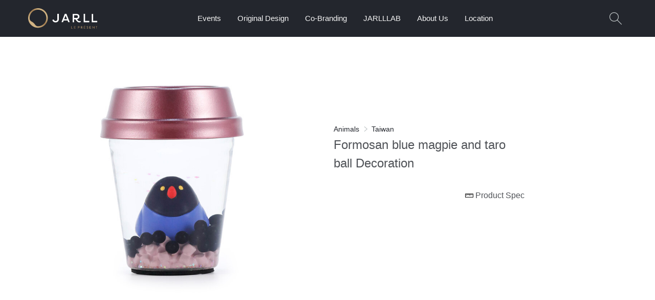

--- FILE ---
content_type: text/html; charset=utf-8
request_url: https://www.jarll.com/en/products/1504
body_size: 7016
content:
<!DOCTYPE html>
<html>
<head>
  <meta charset="utf-8">
  <meta http-equiv="X-UA-Compatible" content="IE=edge, chrome=1">
  <meta name="viewport" content="width=device-width, initial-scale=1, maximum-scale=1, user-scalable=no">
  <link rel="shortcut icon" type="image/x-icon" href="https://cdn.jarll.com/assets/favicon-940589a9dbd54d68ea0bf7a5e8d8154a79395fcff0256319fc6be18392d7c74f.ico" />
  <link rel="apple-touch-icon" href="/images/logo-simple.jpg">
  <link rel="manifest" href="/manifest.json">
  <meta name="csrf-param" content="authenticity_token" />
<meta name="csrf-token" content="J8C2qIH7LFRa5QwgxUuiSkOYkpESj317f9Aq1HwmfrApE6ds_Dqi3yFPndI6aEHIL0WQ1C2EV_zOihuj1BwbIA" />
  
  <meta property="fb:app_id" content="2026913110870364">
  <meta property="og:site_name" content="讚爾藝術 JARLL ART">
  <meta property="og:type" content="website">
  <title>Formosan blue magpie and taro ball Decoration 台灣特色禮物 | JARLL ART</title>
<meta name="description" content="Formosan blue magpie and taro ball，售價：$0">
<link rel="canonical" href="https://www.jarll.com/products/1504">
<meta property="og:title" content="Formosan blue magpie and taro ball Decoration">
<meta property="og:image" content="https://assets.jarll.com/media/pictures/1504/AO23063-EB_cover_10911_original.jpg?1711692622">
<meta property="og:image:width" content="75">
<meta property="og:image:height" content="75">
<meta property="og:url" content="https://www.jarll.com/products/1504">
<meta property="og:description" content="Formosan blue magpie and taro ball，售價：$0">
<meta name="image" content="https://assets.jarll.com/media/pictures/1504/AO23063-EB_cover_10911_original.jpg?1711692622">
  <link rel="alternate" href="https://www.jarll.com/tw/products/1504" hreflang="zh-tw" />
<link rel="alternate" href="https://www.jarll.com/cn/products/1504" hreflang="zh-cn" />
<link rel="alternate" href="https://www.jarll.com/en/products/1504" hreflang="en-us" />
<link rel="alternate" href="https://www.jarll.com/products/1504" hreflang="x-default" />
    <link rel="preconnect" href="https://fonts.gstatic.com/" crossorigin>
  <link rel="stylesheet" href="https://fonts.googleapis.com/css?family=Noto+Sans+TC:300,400&display=swap">

  <link rel="stylesheet" media="all" href="https://cdn.jarll.com/assets/application-14e90c531f69cc4eb5803c26f73d5e12e878d00e292867c99d9463c79330236d.css" />
  <link rel="stylesheet" media="all" href="https://cdn.jarll.com/assets/en-c0ba58604d93cc8b6ff8e9ed78f0deebff1b20eb1d5f9577ddafc590c5f5c4c8.css" />
  
    <!-- Google Tag Manager www.jarll.com GTM-TPT2QL6-->
  <script>(function(w,d,s,l,i){w[l]=w[l]||[];w[l].push({'gtm.start':
  new Date().getTime(),event:'gtm.js'});var f=d.getElementsByTagName(s)[0],
  j=d.createElement(s),dl=l!='dataLayer'?'&l='+l:'';j.async=true;j.src=
  'https://www.googletagmanager.com/gtm.js?id='+i+dl;f.parentNode.insertBefore(j,f);
  })(window,document,'script','dataLayer','GTM-TPT2QL6');</script>

    <!-- LINE Tag Base Code -->
  <!-- Do Not Modify -->
  <script>
  (function(g,d,o){
    g._ltq=g._ltq||[];g._lt=g._lt||function(){g._ltq.push(arguments)};
    var h=location.protocol==='https:'?'https://d.line-scdn.net':'http://d.line-cdn.net';
    var s=d.createElement('script');s.async=1;
    s.src=o||h+'/n/line_tag/public/release/v1/lt.js';
    var t=d.getElementsByTagName('script')[0];t.parentNode.insertBefore(s,t);
      })(window, document);
  _lt('init', {
    customerType: 'lap',
    tagId: 'bc32eda3-2458-4c31-a5a5-f73fc3e6b5d7'
  });
  _lt('send', 'pv', ['bc32eda3-2458-4c31-a5a5-f73fc3e6b5d7']);
  </script>
  <noscript>
    <img height="1" width="1" style="display:none"
         src="https://tr.line.me/tag.gif?c_t=lap&t_id=bc32eda3-2458-4c31-a5a5-f73fc3e6b5d7&e=pv&noscript=1" />
  </noscript>
  <!-- End LINE Tag Base Code -->

  
  <!-- Facebook Pixel Code -->
<script>
  !function(f,b,e,v,n,t,s)
  {if(f.fbq)return;n=f.fbq=function(){n.callMethod?
  n.callMethod.apply(n,arguments):n.queue.push(arguments)};
  if(!f._fbq)f._fbq=n;n.push=n;n.loaded=!0;n.version='2.0';
  n.queue=[];t=b.createElement(e);t.async=!0;
  t.src=v;s=b.getElementsByTagName(e)[0];
  s.parentNode.insertBefore(t,s)}(window, document,'script',
  'https://connect.facebook.net/en_US/fbevents.js');

  fbq('init', '1824303587860008'); // JARLL
  // fbq('init', '522314989919657'); // NTU MBA

  fbq('track', 'PageView');
</script>
<noscript>
  <img height="1" width="1" style="display:none"
       src="https://www.facebook.com/tr?id=1824303587860008&ev=PageView&noscript=1"/>
</noscript>
<!-- End Facebook Pixel Code -->

  <script type="text/javascript" src="//dynamic.criteo.com/js/ld/ld.js?a=84696" async="true"></script>
<script type="text/javascript">
window.criteo_q = window.criteo_q || [];
var deviceType = /iPad/.test(navigator.userAgent) ? "t" : /Mobile|iP(hone|od)|Android|BlackBerry|IEMobile|Silk/.test(navigator.userAgent) ? "m" : "d";
window.criteo_q.push(
    { event: "setAccount", account: 84696 },
    { event: "setSiteType", type: deviceType},
    {"event":"viewItem","item":1504}
);
</script>

  
  <!-- Hotjar Tracking Code for www.jarll.com -->

  <!-- referral_vtm -->

</head>
<body>

<div class="page-wrapper">
  <header class="page-header">
    <div class="container">
      <h1>
        <a href="/en"><img src="https://cdn.jarll.com/images/logo.svg" /></a>
      </h1>
      <ul class="main-nav">

        <li>
          <a href="#">Events</a>
          <ul>
          </ul>
        </li>
        <li>
          <a href="#">Original Design</a>
          <ul>
            
    <li class="has-submenu">
      <a href="/en/categories/7">Carousel</a>
      <ul>
          <li><a href="/en/submenus/61">Classical Carousel</a></li>
          <li><a href="/en/submenus/62">Carousel (light) </a></li>
          <li><a href="/en/submenus/94">FRP</a></li>
          <li><a href="/en/submenus/83">Jewelry Style Series</a></li>
          <li><a href="/en/submenus/64">Rococo</a></li>
          <li><a href="/en/submenus/56">Pixel Series</a></li>
          <li><a href="/en/submenus/58">Fondant Amusement Park</a></li>
      </ul>
    </li>

    <li><a href="/en/categories/14">Christmas</a></li>

    <li class="has-submenu">
      <a href="/en/categories/4">Love Wedding</a>
      <ul>
          <li><a href="/en/submenus/80">Love Series</a></li>
          <li><a href="/en/submenus/10">Modern Wedding</a></li>
          <li><a href="/en/submenus/9">Chinese Wedding</a></li>
          <li><a href="/en/submenus/37">Valentine gift</a></li>
      </ul>
    </li>

    <li class="has-submenu">
      <a href="/en/categories/9">Animals</a>
      <ul>
          <li><a href="/en/submenus/82">Patronus of The Soul</a></li>
          <li><a href="/en/submenus/88">Grateful Heart Series</a></li>
          <li><a href="/en/submenus/38">Ｃircus</a></li>
          <li><a href="/en/submenus/47">Auspicious Animal</a></li>
          <li><a href="/en/submenus/48">Chinese Zodiac Sign</a></li>
          <li><a href="/en/submenus/49">Ocean Series</a></li>
          <li><a href="/en/submenus/59">Cute Animal</a></li>
          <li><a href="/en/submenus/66">Modern Totem Series</a></li>
          <li><a href="/en/submenus/60"> 2020 Taiwan Design Expo Limited Edition</a></li>
      </ul>
    </li>

    <li class="has-submenu">
      <a href="/en/categories/11">Flowers</a>
      <ul>
          <li><a href="/en/submenus/95">Crystal Resin Flower</a></li>
      </ul>
    </li>

    <li class="has-submenu">
      <a href="/en/categories/8">soothing</a>
      <ul>
          <li><a href="/en/submenus/91">12 Constellations</a></li>
          <li><a href="/en/submenus/81">Ferris Wheel Series</a></li>
          <li><a href="/en/submenus/54">Ballet Series</a></li>
          <li><a href="/en/submenus/55">Daydream</a></li>
          <li><a href="/en/submenus/57">Explorer Series</a></li>
          <li><a href="/en/submenus/89">Mini Jarll</a></li>
      </ul>
    </li>

    <li><a href="/en/categories/6">Greetings</a></li>

    <li><a href="/en/categories/47">Art Museum</a></li>

    <li class="has-submenu">
      <a href="/en/categories/17">Mini Music bell</a>
      <ul>
          <li><a href="/en/submenus/52">Donuts</a></li>
          <li><a href="/en/submenus/51">Cute Animals</a></li>
          <li><a href="/en/submenus/53">Chinese Zodiac Sign</a></li>
      </ul>
    </li>

    <li><a href="/en/categories/34">Childhood Sweetheart</a></li>

    <li><a href="/en/categories/13">City</a></li>

    <li><a href="/en/categories/12">Hero</a></li>

    <li class="has-submenu">
      <a href="/en/categories/42">Artwork</a>
      <ul>
          <li><a href="/en/submenus/70">Casting Copper</a></li>
          <li><a href="/en/submenus/71">Porcelain、Bone china and Cold Porcelain</a></li>
          <li><a href="/en/submenus/72">Art Glass</a></li>
          <li><a href="/en/submenus/77">Art Vase</a></li>
          <li><a href="/en/submenus/69">Life Style</a></li>
          <li><a href="/en/submenus/73">Baroque</a></li>
          <li><a href="/en/submenus/74">King</a></li>
          <li><a href="/en/submenus/75">Muses</a></li>
      </ul>
    </li>

          </ul>
        </li>
        <li>
          <a href="#">Co-Branding</a>
          <ul>
            
    <li class="has-submenu">
      <a href="/en/categories/15">Hello Kitty series</a>
      <ul>
          <li><a href="/en/submenus/41">Sanrio Family</a></li>
          <li><a href="/en/submenus/35">Hello Kitty</a></li>
          <li><a href="/en/submenus/32">My Melody</a></li>
          <li><a href="/en/submenus/30">LittleTwin Stars </a></li>
          <li><a href="/en/submenus/33">Cinnamoroll</a></li>
          <li><a href="/en/submenus/34">Pom Pom Purin</a></li>
          <li><a href="/en/submenus/29">Bad Badtz-Maru</a></li>
          <li><a href="/en/submenus/28">Gudetama</a></li>
          <li><a href="/en/submenus/67">Pochacco</a></li>
          <li><a href="/en/submenus/68">Kero Kero Keroppi</a></li>
          <li><a href="/en/submenus/40">Charmmy Kitty</a></li>
          <li><a href="/en/submenus/79">Kuromi</a></li>
          <li><a href="/en/submenus/87">Amulet</a></li>
          <li><a href="/en/submenus/36">12 constellations</a></li>
          <li><a href="/en/submenus/63"> Bluetooth Speaker</a></li>
      </ul>
    </li>

    <li><a href="/en/categories/37">Snoopy</a></li>

    <li><a href="/en/categories/40">TEENIE WEENIE </a></li>

    <li><a href="/en/categories/29">The Little Prince</a></li>

    <li><a href="/en/categories/41">KEMElife</a></li>

    <li><a href="/en/categories/38">Onmyoji</a></li>

    <li><a href="/en/categories/27">Teddy bear</a></li>

          </ul>
        </li>

        <li>
          <a href="#">JARLLLAB</a>
          <ul>
              <li><a href="/cn/events/jarlllab_intro">What is JARLLAB Crystal Ball?</a></li>
            <li><a href="/lab?region=en">Create Your Personalized Crystal Ball</a></li>
            <li><a href="/en/lab2"><span class="translation_missing" title="translation missing: en.lab2.build">Build</span></a></li>
            <li class="has-submenu">
              <a href="#">Purchase Ddditional Parts</a>
              <ul>
              </ul>
            </li>
          </ul>
        </li>

        <li>
          <a href="/en/about_us">About Us</a>
        </li>
        <li>
          <a href="/en/stores">Location</a>
        </li>
      </ul>
      <ul class="user-nav">
        <li>
          <a id="search-switch" href="#"><img src="https://cdn.jarll.com/images/icon_magnifier.svg" /></a>
        </li>

      </ul>
      <div class="mobi-menu mobi-only">
        <button class="mobi-menu_open">
          <img src="https://cdn.jarll.com/images/icon_hamburger.svg" />
        </button>
        <div class="mobi-menu_content">
          <button class="mobi-menu_close"><img src="https://cdn.jarll.com/images/icon_times.svg" /></button>
          <div class="mobi-menu_member">

          </div>
          <div class="container">
            <div class="item-series">
  <h2>Series Products</h2>
  <div class="tab_set tab_set--functional">
    <ul class="tab_list">
      <li>
        <a class="active" href="#original_design">Original Design</a>
      </li>
      <li>
        <a href="#co_branding">Co-Branding</a>
      </li>
      <li>
        <a href="#events">Events</a>
      </li>
      <li>
        <a href="#jarlllab">JARLLLAB</a>
      </li>
    </ul>
    <ul class="tab_content">
      <li>
        <ul class="series-tags">
            <li><a href="/en/categories/7">Carousel</a></li>
            <li><a href="/en/categories/14">Christmas</a></li>
            <li><a href="/en/categories/4">Love Wedding</a></li>
            <li><a href="/en/categories/9">Animals</a></li>
            <li><a href="/en/categories/11">Flowers</a></li>
            <li><a href="/en/categories/8">soothing</a></li>
            <li><a href="/en/categories/6">Greetings</a></li>
            <li><a href="/en/categories/47">Art Museum</a></li>
            <li><a href="/en/categories/17">Mini Music bell</a></li>
            <li><a href="/en/categories/34">Childhood Sweetheart</a></li>
            <li><a href="/en/categories/13">City</a></li>
            <li><a href="/en/categories/12">Hero</a></li>
            <li><a href="/en/categories/42">Artwork</a></li>
        </ul>
      </li>
      <li>
        <ul class="series-tags">
            <li><a href="/en/categories/15">Hello Kitty series</a></li>
            <li><a href="/en/categories/37">Snoopy</a></li>
            <li><a href="/en/categories/40">TEENIE WEENIE </a></li>
            <li><a href="/en/categories/29">The Little Prince</a></li>
            <li><a href="/en/categories/41">KEMElife</a></li>
            <li><a href="/en/categories/38">Onmyoji</a></li>
            <li><a href="/en/categories/27">Teddy bear</a></li>
        </ul>
      </li>
      <li>
        <ul class="series-tags">
        </ul>
      </li>

      <li>
        <ul class="series-tags">
            <li><a href="/cn/events/jarlllab_intro">什麼是JARLLAB水晶球?</a></li>

          <li><a href="/lab?region=en">製作個性化水晶球</a></li>

          <li><a href="/en/lab2">製作個性化水晶球V2(音樂鈴版)</a></li>

      </li>

    </ul>
  </div>
</div>

          </div>
        </div>
      </div>
    </div>
  </header>



  <div class="container">
  <div class="product_top">
    <div class="product_top-left">
      <img srcset="https://assets.jarll.com/media/pictures/1504/AO23063-EB_cover_10911_m.jpg?1711692622 1x, https://assets.jarll.com/media/pictures/1504/AO23063-EB_cover_10911_l.jpg?1711692622 1.4x, https://assets.jarll.com/media/pictures/1504/AO23063-EB_cover_10911_xl.jpg?1711692622 2x" class="wx-previewimage" src="https://assets.jarll.com/media/pictures/1504/AO23063-EB_cover_10911_m.jpg?1711692622" />
    </div>
    <div class="product_top-right">
      <div class="product_category">
          <a href="/categories/9">Animals</a>

          <span class="divider">&gt;</span>
          <a href="/submenus/39">Taiwan </a>
      </div>
      <h2>
        Formosan blue magpie and taro ball Decoration
      </h2>
      <div class="product_price">

          <!-- Paypal -->
      </div>



      <div class="product_spec-text">

        <img height="16" style="vertical-align: -3px" src="https://cdn.jarll.com/images/icon-ruler.svg" />

        <a href="#product-spec-link">          
          Product Spec
        </a>
      </div>

      <div class="product_actions">
      </div>
    </div>
  </div>
</div>
<div class="product_wrapper">
  <div class="container product">

        <div class="product_img">
          <img srcset="https://assets.jarll.com/media/pictures/1504/AO23063-EB_02_10913_m.jpg?1711692655 1x, https://assets.jarll.com/media/pictures/1504/AO23063-EB_02_10913_l.jpg?1711692655 1.4x, https://assets.jarll.com/media/pictures/1504/AO23063-EB_02_10913_xl.jpg?1711692655 2x" class="lazyload wx-previewimage" src="https://assets.jarll.com/media/pictures/1504/AO23063-EB_02_10913_m.jpg?1711692655" />
        </div>
        <div class="product_img">
          <img srcset="https://assets.jarll.com/media/pictures/1504/AO23063-EB_03_10914_m.jpg?1711692672 1x, https://assets.jarll.com/media/pictures/1504/AO23063-EB_03_10914_l.jpg?1711692672 1.4x, https://assets.jarll.com/media/pictures/1504/AO23063-EB_03_10914_xl.jpg?1711692672 2x" class="lazyload wx-previewimage" src="https://assets.jarll.com/media/pictures/1504/AO23063-EB_03_10914_m.jpg?1711692672" />
        </div>
        <div class="product_img">
          <img srcset="https://assets.jarll.com/media/pictures/1504/AO23063-EB_bottom_10918_m.jpg?1711692685 1x, https://assets.jarll.com/media/pictures/1504/AO23063-EB_bottom_10918_l.jpg?1711692685 1.4x, https://assets.jarll.com/media/pictures/1504/AO23063-EB_bottom_10918_xl.jpg?1711692685 2x" class="lazyload wx-previewimage" src="https://assets.jarll.com/media/pictures/1504/AO23063-EB_bottom_10918_m.jpg?1711692685" />
        </div>
        <div class="product_img">
          <img srcset="https://assets.jarll.com/media/pictures/1504/AO23063-EB_01_10912_m.jpg?1711692625 1x, https://assets.jarll.com/media/pictures/1504/AO23063-EB_01_10912_l.jpg?1711692625 1.4x, https://assets.jarll.com/media/pictures/1504/AO23063-EB_01_10912_xl.jpg?1711692625 2x" class="lazyload wx-previewimage" src="https://assets.jarll.com/media/pictures/1504/AO23063-EB_01_10912_m.jpg?1711692625" />
        </div>
        <div class="product_img">
          <img srcset="https://assets.jarll.com/media/pictures/1504/AO23063-EB_04_10915_m.jpg?1711692676 1x, https://assets.jarll.com/media/pictures/1504/AO23063-EB_04_10915_l.jpg?1711692676 1.4x, https://assets.jarll.com/media/pictures/1504/AO23063-EB_04_10915_xl.jpg?1711692676 2x" class="lazyload wx-previewimage" src="https://assets.jarll.com/media/pictures/1504/AO23063-EB_04_10915_m.jpg?1711692676" />
        </div>
        <div class="product_img">
          <img srcset="https://assets.jarll.com/media/pictures/1504/AO23063-EB_05_10916_m.jpg?1711692679 1x, https://assets.jarll.com/media/pictures/1504/AO23063-EB_05_10916_l.jpg?1711692679 1.4x, https://assets.jarll.com/media/pictures/1504/AO23063-EB_05_10916_xl.jpg?1711692679 2x" class="lazyload wx-previewimage" src="https://assets.jarll.com/media/pictures/1504/AO23063-EB_05_10916_m.jpg?1711692679" />
        </div>
        <div class="product_img">
          <img srcset="https://assets.jarll.com/media/pictures/1504/AO23063-EB_06_10917_m.jpg?1711692682 1x, https://assets.jarll.com/media/pictures/1504/AO23063-EB_06_10917_l.jpg?1711692682 1.4x, https://assets.jarll.com/media/pictures/1504/AO23063-EB_06_10917_xl.jpg?1711692682 2x" class="lazyload wx-previewimage" src="https://assets.jarll.com/media/pictures/1504/AO23063-EB_06_10917_m.jpg?1711692682" />
        </div>
        <div class="product_img">
          <img srcset="https://assets.jarll.com/media/pictures/1504/04081559_01000_11045_m.jpg?1715068132 1x, https://assets.jarll.com/media/pictures/1504/04081559_01000_11045_l.jpg?1715068132 1.4x, https://assets.jarll.com/media/pictures/1504/04081559_01000_11045_xl.jpg?1715068132 2x" class="lazyload wx-previewimage" src="https://assets.jarll.com/media/pictures/1504/04081559_01000_11045_m.jpg?1715068132" />
        </div>
        <div class="product_img">
          <img srcset="https://assets.jarll.com/media/pictures/1504/10001_11046_m.jpg?1715068132 1x, https://assets.jarll.com/media/pictures/1504/10001_11046_l.jpg?1715068132 1.4x, https://assets.jarll.com/media/pictures/1504/10001_11046_xl.jpg?1715068132 2x" class="lazyload wx-previewimage" src="https://assets.jarll.com/media/pictures/1504/10001_11046_m.jpg?1715068132" />
        </div>


        <div class="product_img">
          <img data-src="https://assets.jarll.com/media/item_pictures/images/77/original.jpg?1768548114" class="lazyload" />
        </div>
        <div class="product_img">
          <img data-src="https://assets.jarll.com/media/item_pictures/images/10/original.jpg?1745224750" class="lazyload" />
        </div>
        <div class="product_img">
          <img data-src="https://assets.jarll.com/media/item_pictures/images/11/original.jpg?1723176754" class="lazyload" />
        </div>
        <div class="product_img">
          <img data-src="https://assets.jarll.com/media/item_pictures/images/41/original.jpg?1754533921" class="lazyload" />
        </div>
        <div class="product_img">
          <img data-src="https://assets.jarll.com/media/item_pictures/images/75/original.jpg?1763098775" class="lazyload" />
        </div>
        <div class="product_img">
          <img data-src="https://assets.jarll.com/media/item_pictures/images/71/original.jpg?1768548114" class="lazyload" />
        </div>
        <div class="product_img">
          <img data-src="https://assets.jarll.com/media/item_pictures/images/38/original.jpg?1768548114" class="lazyload" />
        </div>
        <div class="product_img">
          <img data-src="https://assets.jarll.com/media/item_pictures/images/44/original.jpg?1744689298" class="lazyload" />
        </div>
        <div class="product_img">
          <img data-src="https://assets.jarll.com/media/item_pictures/images/12/original.jpg?1723176754" class="lazyload" />
        </div>
        <div class="product_img">
          <img data-src="https://assets.jarll.com/media/item_pictures/images/34/original.jpg?1730085558" class="lazyload" />
        </div>
        <div class="product_img">
          <img data-src="https://assets.jarll.com/media/item_pictures/images/14/original.jpg?1723176754" class="lazyload" />
        </div>
  </div>
</div>

<div class="container" id="product-spec-link">
  <h3 class="title--gold-underline">Specifications</h3>
  <table class="product_spec">
    <tr>
      <th>Name：</th>
      <td>Formosan blue magpie and taro ball Decoration 台灣特色禮物</td>
    </tr>
    <tr>
      <th>Number：</th>
      <td>
          
      </td>
    </tr>
    <tr>
      <th>Material：</th>
      <td>
          Resin
          Glass
      </td>
    </tr>
    <tr>
      <th>Features：</th>
      <td>
          Decoration
      </td>
    </tr>
    <tr>
      <th>Size：</th>
      <td>6.5X6.5X8.6 CM</td>
    </tr>
  </table>
  <div class="product_info">
    <div class="product_note">
      <h3 class="title--small-gold">Product Notes</h3>
      <ul>
        <li>Please read the product instruction manual before use.</li>
        <li>This product is fragile and should be handled with care to avoid impact.</li>
        <li>For products with a music box, wind up the mechanism three times (540 degrees) each time to prevent it from getting stuck and unable to rotate. The music box mechanism is made of metal, so occasional mechanical friction noise is a normal and reasonable phenomenon.</li>
        <li>For products with batteries, regularly check the battery quality. When not in use, please remove the batteries to prevent damage to the product due to battery oxidation (batteries are not included in the shipment).</li>
        <li>For daily maintenance, gently wipe with a soft dry cloth. Do not use chemical solvents or cleaners.</li>
      </ul>
    </div>
    <div class="product_note">
      <h3 class="title--small-gold">Product Warranty</h3>
      <ul>
        <li>Any issues with the product itself (e.g., interior detachment, uneven winding of the music, wrong shipment) or defects caused during transportation can be replaced with a new product within seven days of delivery.</li>
        <li>Products with music box mechanisms enjoy a three-month warranty.</li>
        <li>Please retain the original packaging of the product. If you need to request a product repair, please send it back in its original packaging.</li>
        <li>For more details, please refer to <a href="/en/warranty">Warranty Policies</a></li>
      </ul>
    </div>
  </div>
  <div class="title-block">
    <h2>Review History</h2>
  </div>
  <div class="item-list_wrapper">
    <ul class="item-list item-list--compact">
      

    </ul>
  </div>
</div>

<div class="container">
  <div class="title-block">
    <h2>Animals Series Products</h2>
    <a href="/categories/9">More</a>
  </div>
  <div class="item-list_wrapper">
    <ul class="item-list">
      
  <li>
    <div class="item_img ">




      <a href="/en/products/668">
        <img data-src="https://assets.jarll.com/media/pictures/668/AG1907_4318_xs.jpg?1560087370" class="lazyload" />
</a>    </div>
    <div class="item_info">
      <div class="item_category">
        <a href="/categories/9">Animals</a>
      </div>
      <h3>
        <a href="/en/products/668">Birthday bear Music Box</a>
      </h3>
      <div class="item_price">
      </div>
    </div>
  </li>
  <li>
    <div class="item_img ">




      <a href="/en/products/676">
        <img data-src="https://assets.jarll.com/media/pictures/676/AO1609_674_xs.jpg?1543557544" class="lazyload" />
</a>    </div>
    <div class="item_info">
      <div class="item_category">
        <a href="/categories/9">Animals</a>
      </div>
      <h3>
        <a href="/en/products/676">Auspicious (Tibetan antelope)  Musical Water Globe</a>
      </h3>
      <div class="item_price">
      </div>
    </div>
  </li>
  <li>
    <div class="item_img ">




      <a href="/en/products/1046">
        <img data-src="https://assets.jarll.com/media/pictures/1046/AO18077-EB_cover_6155_xs.jpg?1577429160" class="lazyload" />
</a>    </div>
    <div class="item_info">
      <div class="item_category">
        <a href="/categories/9">Animals</a>
      </div>
      <h3>
        <a href="/en/products/1046">Formosan rock-monkey  Water Globe</a>
      </h3>
      <div class="item_price">
      </div>
    </div>
  </li>
  <li>
    <div class="item_img ">




      <a href="/en/products/1049">
        <img data-src="https://assets.jarll.com/media/pictures/1049/AO18093-EB_cover_6100_xs.jpg?1575472803" class="lazyload" />
</a>    </div>
    <div class="item_info">
      <div class="item_category">
        <a href="/categories/9">Animals</a>
      </div>
      <h3>
        <a href="/en/products/1049">Formosan rock-monkey Water Globe</a>
      </h3>
      <div class="item_price">
      </div>
    </div>
  </li>

    </ul>
  </div>
</div>


  <script>

      fbq('trackSingle', '1824303587860008', 'ViewContent', {
        content_type: 'product',
        content_name: 'Formosan blue magpie and taro ball',
        content_category: 'Formosan blue magpie and taro ball',
        content_ids: '1504'
      });

      dataLayer.push({
        "ecommerce": {
          "currencyCode": "TWD",
          "detail": {
            "actionField": {
              "list": ""
            },
            "products": [{"id":"1504","name":"Formosan blue magpie and taro ball","category":"Animals/Taiwan ","price":0}]
          }
        }
      });
  </script>




</div>
  <footer class="page-footer">
    <div class="footer-features">
      <div class="container">
        <ul>
          <li>
            <a href="/en/about_us">
              <div class="img-wrapper">
                <img src="https://cdn.jarll.com/images/icon_medal.svg" />
              </div>
              <div>Taiwan Design</div>
</a>          </li>
          <li>
            <a href="/en/production">
              <div class="img-wrapper">
                <img src="https://cdn.jarll.com/images/icon_diamond.svg" />
              </div>
              <div>Handicraft</div>
</a>          </li>
          <li>
            <a href="/en/packing">
              <div class="img-wrapper">
                <img src="https://cdn.jarll.com/images/icon_gift.svg" />
              </div>
              <div>Gift Wrapping</div>
</a>          </li>
          <li>
            <a href="/en/benefits">
              <div class="img-wrapper">
                <img src="https://cdn.jarll.com/images/icon_percent.svg" />
              </div>
              <div>Member Bonus</div>
</a>          </li>
        </ul>
      </div>
    </div>
    <div class="footer-links">
      <div class="container">
        <ul>
          <li>
            
          </li>
          <li>
            <a href="/en/benefits">Shopping Policies</a>
          </li>
          <li>
            <a href="/en/terms">Terms of use</a>
          </li>
          <li>
            <a href="/en/purchase">Business</a>
          </li>
        </ul>
      </div>
    </div>
    <div class="footer-footer">
      <div class="container">
        <ul class="footer-sublinks">
          <li>
            <a href="/en/stores">
              <div class="img-wrapper">
                <img src="https://cdn.jarll.com/images/icon_shop.svg" />
              </div>
              <div>Location</div>
</a>          </li>
            <li>
              <a href="https://www.facebook.com/jarllart/" target="_blank">
                <div class="img-wrapper">
                  <img src="https://cdn.jarll.com/images/icon_facebook_frame.svg" />
                </div>
                <div>Facebook</div>
              </a>
            </li>
            <li>
              <a href="https://www.instagram.com/jarllart/" target="_blank">
                <div class="img-wrapper">
                  <img src="https://cdn.jarll.com/images/icon_instagram.svg" />
                </div>
                <div>Instagram</div>
              </a>
            </li>
            <li>
              <a href="https://lin.ee/ycas1pP" target="_blank">
                <div class="img-wrapper">
                  <img src="https://cdn.jarll.com/images/icon_line.svg" />
                </div>
                <div>LINE</div>
              </a>
            </li>

          <li>
            <a href="/en/contact_us">
              <div class="img-wrapper">
                <img src="https://cdn.jarll.com/images/icon_envelope.svg" />
              </div>
              <div>Contact Us</div>
</a>          </li>

        </ul>
        <div class="copyright">
          <img src="https://cdn.jarll.com/images/logo.svg" />
          <div>
              Copyright © 2026 JARLL ART Co., Ltd.
          </div>
        </div>
          <div class="language">
            <img src="https://cdn.jarll.com/images/icon_earth.svg" />
            <div class="dropdown">
              <button>
                Global English
                <img src="https://cdn.jarll.com/images/icon_angle-down.svg" />
              </button>
              <div class="dropdown_content">
                <ul>
                    <li>
                      <a href="/tw">Taiwan 繁體中文</a>
                    </li>
                    <li>
                      <a href="/cn">Mainland China 简体中文</a>
                    </li>
                </ul>
              </div>
            </div>
          </div>
      </div>
    </div>
  </footer>
<div class="search-block">
  <div class="container">
    <button class="search-block_close">
      <img src="https://cdn.jarll.com/images/icon_times.svg" />
    </button>
    <form class="product_search" id="search_mini_form" action="/en/search" accept-charset="UTF-8" method="get"><input name="utf8" type="hidden" value="&#x2713;" />
      <div class="search-block_text-input-wrapper">
        <input class="search-block_text-input" placeholder="Keywords for search" type="search" name="q[[base64]]" id="[base64]" />
      </div>
      <input type="submit" name="commit" value="Submit" class="btn btn--gold" data-disable-with="Submit" />

</form><!--    <div class="search-block_text-input-wrapper">-->
<!--      <input type="text" class="search-block_text-input" placeholder="搜尋"/>-->
<!--    </div>-->

<!--    <button class="btn btn--gold">-->
<!--      送出-->
<!--    </button>-->
  </div>
</div>
<script src="https://cdn.jarll.com/assets/application-004516a4ed9c529c562e3c5bfeaa617bcb24e0732e94f9862781f6358d166c1d.js"></script>


    <script>
    (function(){

      $('.btn--add-to-cart, .btn--buy-now').click(function () {
        dataLayer.push({
          "event": "addToCart",
          "ecommerce": {
            "currencyCode": "TWD",
            "add": {
              "products": [{"id":"1504","name":"Formosan blue magpie and taro ball","category":"Animals/Taiwan ","price":0,"quantity":"1"}]
            }
          }
        });
      });

      $('#video-play').on('click', function() {
        $('body').addClass('video-playing');
        $('.product_video').css('display', 'flex');
        $('#the-video')[0].play();
      });
      var closeVideo = function() {
        $("#the-video")[0].pause();
        $("#the-video")[0].currentTime = 0;
        $('.product_video').hide();
        $('body').removeClass('video-playing');
      };
      $('#video-close').on('click', closeVideo);
      $('.product_video').on('click', function(e) {
        if (!$(e.target).is('#the-video')) {
          closeVideo();
        }
      });

      // desc animation
      const startLine = $(window).height() * 2 / 3;
      $('.product_highlight').each(function(){
        var alignSide = $(this).hasClass('product_highlight--right') ? 'right' : 'left';
        var targetDesc = $(this).find('.product_desc');
        if (alignSide === 'left') {
          targetDesc.css({
            'left': '-300px',
            'opacity' : 0
          });
        }
        else {
          targetDesc.css({
            'right': '-300px',
            'opacity' : 0
          });
        }
        $(this).find('img').on('lazyloaded', function(){
          var descVPosition = targetDesc.offset().top;
          $(window).scroll(function() {
            if ($(window).scrollTop() > (descVPosition - startLine)) {
              if (alignSide === 'left') {
                targetDesc.animate({
                  opacity: 1,
                  left: '0'
                }, 500);
              }
              else {
                targetDesc.animate({
                  opacity: 1,
                  right: '0'
                }, 500);
              }
            }
          });
        });
      });
    })();
  </script>
  <script type="application/ld+json">
    {
      "@context": "https://schema.org/",
      "@type": "Product",
      "name": "Formosan blue magpie and taro ball Decoration",
      "image": "https://assets.jarll.com/media/pictures/1504/AO23063-EB_cover_10911_m.jpg?1711692622",
      "description": "",
      "productID": "1504",
      "offers": {
        "price": "499.0",
        "priceCurrency": "TWD",
        "availability": "OutOfStock"
      }
    }
  </script>

<script>
  (function(){
    if ($('ul.main-nav').is(":visible")) {
      $('ul.main-nav > li').each(function(){
        if ($(this).find('.has-submenu').length > 0) {
          $(this).children('ul').each(function(){
            let listHeight = 0;
            let fullHeight = 0;
            $(this).children('li').each(function(){
              let subListHeight = 0;
              if ($(this).hasClass('has-submenu')) {
                let withSubMenuHeight = listHeight;
                $(this).children('ul').children('li').each(function(){
                  withSubMenuHeight += $(this).height();
                });
                fullHeight = fullHeight > withSubMenuHeight ? fullHeight : withSubMenuHeight;
              }
              listHeight += $(this).height();
            });
            listHeight = listHeight > fullHeight ? listHeight : fullHeight;
            $(this).height(listHeight);
          });
        }
      });
    }
  })();
</script>
</body>
</html>


--- FILE ---
content_type: text/css
request_url: https://cdn.jarll.com/assets/en-c0ba58604d93cc8b6ff8e9ed78f0deebff1b20eb1d5f9577ddafc590c5f5c4c8.css
body_size: -83
content:
html,body{font-family:'Helvetica', 'Noto Sans TC', sans-serif}


--- FILE ---
content_type: image/svg+xml
request_url: https://cdn.jarll.com/images/icon_magnifier.svg
body_size: 377
content:
<?xml version="1.0" encoding="UTF-8"?>
<svg width="38px" height="38px" viewBox="0 0 38 38" version="1.1" xmlns="http://www.w3.org/2000/svg" xmlns:xlink="http://www.w3.org/1999/xlink">
    <!-- Generator: Sketch 54.1 (76490) - https://sketchapp.com -->
    <title>Fill 1</title>
    <desc>Created with Sketch.</desc>
    <g id="Symbols" stroke="none" stroke-width="1" fill="none" fill-rule="evenodd">
        <g id="icon/search" transform="translate(-5.000000, -5.000000)" fill="#BDC3C4">
            <path d="M7,19.3046 C7,12.5196 12.52,6.9996 19.305,6.9996 C26.09,6.9996 31.609,12.5196 31.609,19.3046 C31.609,26.0896 26.09,31.6096 19.305,31.6096 C12.52,31.6096 7,26.0896 7,19.3046 M42.707,41.2906 L30.089,28.6736 C32.275,26.1606 33.609,22.8886 33.609,19.3046 C33.609,11.4166 27.192,4.9996 19.305,4.9996 C11.417,4.9996 5,11.4166 5,19.3046 C5,27.1926 11.417,33.6096 19.305,33.6096 C22.89,33.6096 26.162,32.2736 28.676,30.0876 L41.293,42.7046 C41.488,42.9006 41.744,42.9976 42,42.9976 C42.256,42.9976 42.512,42.9006 42.707,42.7046 C43.098,42.3146 43.098,41.6816 42.707,41.2906" id="Fill-1"></path>
        </g>
    </g>
</svg>

--- FILE ---
content_type: image/svg+xml
request_url: https://cdn.jarll.com/images/icon_shop.svg
body_size: 1135
content:
<?xml version="1.0" encoding="UTF-8"?>
<svg width="48px" height="42px" viewBox="0 0 48 42" version="1.1" xmlns="http://www.w3.org/2000/svg" xmlns:xlink="http://www.w3.org/1999/xlink">
    <!-- Generator: Sketch 54.1 (76490) - https://sketchapp.com -->
    <title>Fill 1</title>
    <desc>Created with Sketch.</desc>
    <g id="Symbols" stroke="none" stroke-width="1" fill="none" fill-rule="evenodd">
        <g id="icon/store" transform="translate(0.000000, -3.000000)" fill="#D4B686">
            <path d="M43.3975,20.8594 C43.3965,20.3074 42.9505,19.8604 42.3975,19.8604 C41.8445,19.8604 41.3975,20.3084 41.3975,20.8604 L41.3975,21.3804 C41.3485,21.3814 41.3025,21.3944 41.2535,21.3944 C38.8465,21.3944 36.8735,19.5874 36.5685,17.2624 L45.9385,17.2624 C45.7315,18.8384 44.7585,20.1624 43.3975,20.8594 L43.3975,20.8594 Z M41.3975,42.8534 L37.2615,42.8534 L37.2615,26.9924 C37.2615,26.4404 36.8145,25.9924 36.2615,25.9924 L27.0655,25.9924 C26.5125,25.9924 26.0655,26.4404 26.0655,26.9924 L26.0655,42.8534 L6.5965,42.8534 L6.5965,23.3864 C6.6485,23.3874 6.6985,23.3944 6.7505,23.3944 C9.1795,23.3944 11.3145,22.1064 12.5045,20.1774 C13.6945,22.1064 15.8285,23.3944 18.2575,23.3944 C20.6865,23.3944 22.8195,22.1074 24.0085,20.1784 C25.1985,22.1074 27.3305,23.3944 29.7575,23.3944 C32.1845,23.3944 34.3165,22.1074 35.5055,20.1794 C36.6955,22.1074 38.8275,23.3944 41.2535,23.3944 C41.3025,23.3944 41.3495,23.3884 41.3975,23.3874 L41.3975,42.8534 Z M28.0655,42.8534 L35.2615,42.8534 L35.2615,27.9924 L28.0655,27.9924 L28.0655,42.8534 Z M2.0615,17.2624 L11.4425,17.2624 C11.1365,19.5874 9.1615,21.3944 6.7505,21.3944 C6.6975,21.3944 6.6485,21.3814 6.5965,21.3794 L6.5965,20.8604 C6.5965,20.3084 6.1495,19.8604 5.5965,19.8604 C5.0455,19.8604 4.6005,20.3054 4.5975,20.8554 C3.2395,20.1574 2.2685,18.8364 2.0615,17.2624 L2.0615,17.2624 Z M8.7665,5.0004 L14.9825,5.0004 L11.8785,15.2624 L2.9365,15.2624 L8.7665,5.0004 Z M34.4435,17.2624 C34.1385,19.5874 32.1655,21.3944 29.7575,21.3944 C27.3505,21.3944 25.3765,19.5874 25.0715,17.2624 L34.4435,17.2624 Z M22.9465,17.2624 C22.6415,19.5874 20.6675,21.3944 18.2575,21.3944 C15.8475,21.3944 13.8735,19.5874 13.5675,17.2624 L22.9465,17.2624 Z M30.9225,5.0004 L34.0245,15.2624 L25.0015,15.2624 L25.0015,5.0004 L30.9225,5.0004 Z M23.0015,5.0004 L23.0015,15.2624 L13.9675,15.2624 L17.0715,5.0004 L23.0015,5.0004 Z M45.0615,15.2624 L36.1135,15.2624 L33.0115,5.0004 L39.2225,5.0004 L45.0615,15.2624 Z M48.0005,16.2624 C48.0005,15.8604 47.7595,15.5194 47.4185,15.3604 L40.6735,3.5054 C40.4965,3.1924 40.1645,3.0004 39.8045,3.0004 L8.1845,3.0004 C7.8255,3.0004 7.4935,3.1934 7.3155,3.5054 L0.5815,15.3614 C0.2395,15.5204 0.0005,15.8614 0.0005,16.2624 C0.0005,16.3164 0.0225,16.3624 0.0305,16.4134 C0.0115,16.4904 0.0005,16.5684 0.0005,16.6484 C0.0005,19.6154 1.9285,22.1354 4.5965,23.0364 L4.5965,43.8534 C4.5965,44.4054 5.0435,44.8534 5.5965,44.8534 L27.0605,44.8534 C27.0625,44.8534 27.0635,44.8544 27.0655,44.8544 L36.2615,44.8544 C36.2635,44.8544 36.2645,44.8534 36.2665,44.8534 L42.3975,44.8534 C42.9505,44.8534 43.3975,44.4054 43.3975,43.8534 L43.3975,23.0394 C46.0685,22.1414 48.0005,19.6184 48.0005,16.6484 C48.0005,16.5684 47.9885,16.4904 47.9695,16.4134 C47.9775,16.3624 48.0005,16.3164 48.0005,16.2624 L48.0005,16.2624 Z M12.7315,35.1894 L21.4625,35.1894 L21.4625,27.9924 L12.7315,27.9924 L12.7315,35.1894 Z M22.4625,25.9924 L11.7315,25.9924 C11.1785,25.9924 10.7315,26.4404 10.7315,26.9924 L10.7315,36.1894 C10.7315,36.7414 11.1785,37.1894 11.7315,37.1894 L22.4625,37.1894 C23.0155,37.1894 23.4625,36.7414 23.4625,36.1894 L23.4625,26.9924 C23.4625,26.4404 23.0155,25.9924 22.4625,25.9924 L22.4625,25.9924 Z" id="Fill-1"></path>
        </g>
    </g>
</svg>

--- FILE ---
content_type: image/svg+xml
request_url: https://cdn.jarll.com/images/icon_envelope.svg
body_size: 846
content:
<?xml version="1.0" encoding="UTF-8"?>
<svg width="48px" height="33px" viewBox="0 0 48 33" version="1.1" xmlns="http://www.w3.org/2000/svg" xmlns:xlink="http://www.w3.org/1999/xlink">
    <!-- Generator: Sketch 54.1 (76490) - https://sketchapp.com -->
    <title>Fill 1</title>
    <desc>Created with Sketch.</desc>
    <g id="Symbols" stroke="none" stroke-width="1" fill="none" fill-rule="evenodd">
        <g id="icon/mail" transform="translate(0.000000, -8.000000)" fill="#D4B686">
            <path d="M33.0811,24.0303 L46.0001,11.3793 L46.0001,37.2173 L33.0811,24.0303 Z M16.3481,25.4293 L23.3011,32.2393 C23.4951,32.4293 23.7471,32.5243 24.0001,32.5243 C24.2531,32.5243 24.5051,32.4293 24.6991,32.2393 L31.6521,25.4293 L44.6201,38.6663 L3.3801,38.6663 L16.3481,25.4293 Z M14.9191,24.0303 L2.0001,37.2173 L2.0001,11.3793 L14.9191,24.0303 Z M30.9681,23.3013 L30.9671,23.3013 C30.9671,23.3013 30.9671,23.3023 30.9661,23.3023 L24.0001,30.1253 L17.0341,23.3023 C17.0331,23.3023 17.0331,23.3013 17.0331,23.3013 L17.0321,23.3013 L3.4501,10.0003 L44.5501,10.0003 L30.9681,23.3013 Z M47.9771,8.8893 C47.9681,8.8003 47.9591,8.7093 47.9241,8.6233 C47.8881,8.5333 47.8281,8.4593 47.7691,8.3843 C47.7481,8.3573 47.7391,8.3253 47.7151,8.3013 C47.7141,8.3003 47.7121,8.2993 47.7111,8.2983 C47.6191,8.2053 47.5101,8.1293 47.3871,8.0783 C47.2651,8.0263 47.1351,8.0023 47.0051,8.0013 C47.0031,8.0013 47.0021,8.0003 47.0001,8.0003 L1.0001,8.0003 C0.9981,8.0003 0.9961,8.0013 0.9931,8.0013 C0.8661,8.0023 0.7391,8.0273 0.6191,8.0773 C0.4941,8.1283 0.3831,8.2033 0.2891,8.2983 C0.2881,8.2993 0.2861,8.3003 0.2851,8.3013 C0.2611,8.3253 0.2521,8.3573 0.2301,8.3843 C0.1721,8.4593 0.1121,8.5343 0.0761,8.6233 C0.0411,8.7093 0.0321,8.8003 0.0221,8.8893 C0.0181,8.9273 0.0001,8.9613 0.0001,9.0003 L0.0001,39.6663 C0.0001,39.6683 0.0011,39.6693 0.0011,39.6713 C0.0021,39.8013 0.0271,39.9313 0.0781,40.0533 C0.1301,40.1763 0.2051,40.2853 0.2981,40.3773 C0.2991,40.3783 0.2991,40.3793 0.3001,40.3803 C0.3271,40.4063 0.3621,40.4173 0.3931,40.4403 C0.4641,40.4963 0.5341,40.5543 0.6201,40.5903 C0.7421,40.6393 0.8701,40.6663 1.0001,40.6663 L47.0001,40.6663 C47.1301,40.6663 47.2581,40.6393 47.3801,40.5903 C47.4661,40.5533 47.5371,40.4963 47.6081,40.4393 C47.6381,40.4173 47.6731,40.4063 47.7001,40.3803 C47.7011,40.3793 47.7011,40.3783 47.7021,40.3773 C47.7951,40.2853 47.8711,40.1763 47.9221,40.0533 C47.9731,39.9313 47.9981,39.8013 47.9991,39.6713 C47.9991,39.6693 48.0001,39.6683 48.0001,39.6663 L48.0001,9.0003 C48.0001,8.9613 47.9821,8.9273 47.9771,8.8893 L47.9771,8.8893 Z" id="Fill-1"></path>
        </g>
    </g>
</svg>

--- FILE ---
content_type: image/svg+xml
request_url: https://cdn.jarll.com/images/icon_times.svg
body_size: 401
content:
<?xml version="1.0" encoding="UTF-8"?>
<svg width="26px" height="26px" viewBox="0 0 26 26" version="1.1" xmlns="http://www.w3.org/2000/svg" xmlns:xlink="http://www.w3.org/1999/xlink">
    <!-- Generator: Sketch 54.1 (76490) - https://sketchapp.com -->
    <title>Fill 1</title>
    <desc>Created with Sketch.</desc>
    <g id="Symbols" stroke="none" stroke-width="1" fill="none" fill-rule="evenodd">
        <g id="icon/close" transform="translate(-11.000000, -11.000000)" fill="#BDC3C4">
            <path d="M36.71,36.7051 C36.515,36.9001 36.259,36.9981 36.003,36.9981 C35.747,36.9981 35.491,36.9001 35.296,36.7051 L24.003,25.4111 L12.707,36.7071 C12.512,36.9021 12.256,37.0001 12,37.0001 C11.744,37.0001 11.488,36.9021 11.293,36.7071 C10.902,36.3161 10.902,35.6841 11.293,35.2931 L22.589,23.9971 L11.299,12.7071 C10.908,12.3161 10.908,11.6841 11.299,11.2931 C11.689,10.9021 12.322,10.9021 12.713,11.2931 L24.003,22.5831 L35.29,11.2961 C35.681,10.9051 36.314,10.9051 36.704,11.2961 C37.095,11.6861 37.095,12.3191 36.704,12.7101 L25.417,23.9971 L36.71,35.2911 C37.101,35.6821 37.101,36.3141 36.71,36.7051" id="Fill-1"></path>
        </g>
    </g>
</svg>

--- FILE ---
content_type: image/svg+xml
request_url: https://cdn.jarll.com/images/icon_line.svg
body_size: 631
content:
<?xml version="1.0" ?><!DOCTYPE svg  PUBLIC '-//W3C//DTD SVG 1.1//EN'  'http://www.w3.org/Graphics/SVG/1.1/DTD/svg11.dtd'><svg enable-background="new 0 0 24 24" height="40px" id="Layer_1" version="1.1" viewBox="0 0 24 24" width="40px" xml:space="preserve" xmlns="http://www.w3.org/2000/svg" xmlns:xlink="http://www.w3.org/1999/xlink"><g><g><g><g fill="#D4B686"><path d="M12,21.9c-0.1,0-0.2,0-0.2-0.1c-0.2-0.1-0.3-0.3-0.3-0.4v-1.7c-4.9-0.2-8.8-3.6-8.8-7.8C2.7,7.5,6.9,4,12,4      c5.1,0,9.3,3.5,9.3,7.8c0,2.4-1.3,4.6-3.5,6.1l-5.5,3.8C12.2,21.8,12.1,21.9,12,21.9z M12,5c-4.6,0-8.3,3.1-8.3,6.8      c0,3.7,3.7,6.8,8.3,6.8c0.3,0,0.5,0.2,0.5,0.5v1.3l4.7-3.3c2-1.3,3.1-3.2,3.1-5.3C20.3,8.1,16.6,5,12,5z"/></g></g><g><g fill="#D4B686"><path d="M8.7,14.6H6.9c-0.3,0-0.5-0.2-0.5-0.5V9.7c0-0.3,0.2-0.5,0.5-0.5s0.5,0.2,0.5,0.5v3.8h1.3c0.3,0,0.5,0.2,0.5,0.5      S9,14.6,8.7,14.6z"/></g><g fill="#D4B686"><path d="M10.3,14.6c-0.3,0-0.5-0.2-0.5-0.5V9.7c0-0.3,0.2-0.5,0.5-0.5s0.5,0.2,0.5,0.5v4.3C10.8,14.3,10.5,14.6,10.3,14.6z"/></g><g fill="#D4B686"><path d="M13.7,14.6c-0.3,0-0.5-0.2-0.5-0.5V9.7c0-0.3,0.2-0.5,0.5-0.5s0.5,0.2,0.5,0.5v4.3C14.2,14.3,14,14.6,13.7,14.6z"/></g><g fill="#D4B686"><path d="M11.8,14.6c-0.3,0-0.5-0.2-0.5-0.5V9.7c0-0.3,0.2-0.5,0.5-0.5s0.5,0.2,0.5,0.5v4.3C12.3,14.3,12.1,14.6,11.8,14.6z"/></g><g fill="#D4B686"><path d="M13.7,14.6c-0.2,0-0.4-0.1-0.5-0.3l-1.8-4.3c-0.1-0.3,0-0.5,0.3-0.7c0.3-0.1,0.5,0,0.7,0.3l1.8,4.3      c0.1,0.3,0,0.5-0.3,0.7C13.8,14.5,13.7,14.6,13.7,14.6z"/></g><g fill="#D4B686"><path d="M17.2,14.6h-1.8c-0.3,0-0.5-0.2-0.5-0.5V9.7c0-0.3,0.2-0.5,0.5-0.5h1.8c0.3,0,0.5,0.2,0.5,0.5s-0.2,0.5-0.5,0.5h-1.3      v3.3h1.3c0.3,0,0.5,0.2,0.5,0.5S17.4,14.6,17.2,14.6z"/></g><g fill="#D4B686"><path d="M17.2,12.4h-1.8c-0.3,0-0.5-0.2-0.5-0.5s0.2-0.5,0.5-0.5h1.8c0.3,0,0.5,0.2,0.5,0.5S17.4,12.4,17.2,12.4z"/></g></g></g><g fill="#D4B686"><path d="M20.4,23.5H3.6c-1.7,0-3.1-1.4-3.1-3.1V3.6c0-1.7,1.4-3.1,3.1-3.1h16.8c1.7,0,3.1,1.4,3.1,3.1v16.8    C23.5,22.1,22.1,23.5,20.4,23.5z M3.6,1.5c-1.2,0-2.1,0.9-2.1,2.1v16.8c0,1.2,0.9,2.1,2.1,2.1h16.8c1.2,0,2.1-0.9,2.1-2.1V3.6    c0-1.2-0.9-2.1-2.1-2.1H3.6z"/></g></g></svg>
